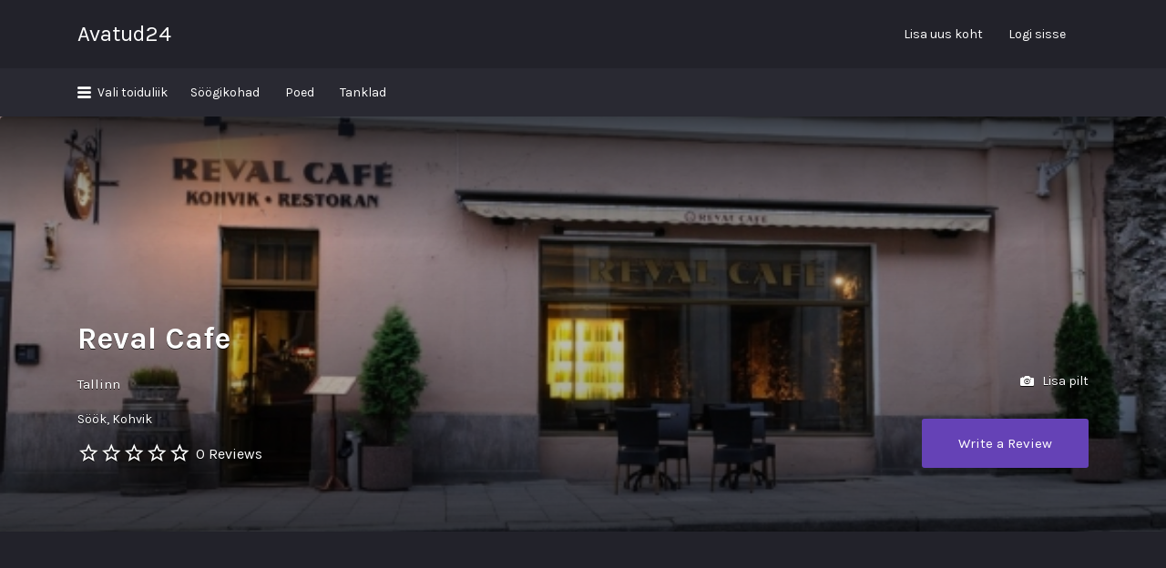

--- FILE ---
content_type: text/html; charset=utf-8
request_url: https://www.google.com/recaptcha/api2/anchor?ar=1&k=6LeLmaQdAAAAAOv2wYbXYo4gkklMsAoSHrnn7fRQ&co=aHR0cHM6Ly93d3cuYXZhdHVkMjQuZWU6NDQz&hl=en&v=PoyoqOPhxBO7pBk68S4YbpHZ&theme=light&size=normal&anchor-ms=20000&execute-ms=30000&cb=qi8i6sn59z3m
body_size: 49262
content:
<!DOCTYPE HTML><html dir="ltr" lang="en"><head><meta http-equiv="Content-Type" content="text/html; charset=UTF-8">
<meta http-equiv="X-UA-Compatible" content="IE=edge">
<title>reCAPTCHA</title>
<style type="text/css">
/* cyrillic-ext */
@font-face {
  font-family: 'Roboto';
  font-style: normal;
  font-weight: 400;
  font-stretch: 100%;
  src: url(//fonts.gstatic.com/s/roboto/v48/KFO7CnqEu92Fr1ME7kSn66aGLdTylUAMa3GUBHMdazTgWw.woff2) format('woff2');
  unicode-range: U+0460-052F, U+1C80-1C8A, U+20B4, U+2DE0-2DFF, U+A640-A69F, U+FE2E-FE2F;
}
/* cyrillic */
@font-face {
  font-family: 'Roboto';
  font-style: normal;
  font-weight: 400;
  font-stretch: 100%;
  src: url(//fonts.gstatic.com/s/roboto/v48/KFO7CnqEu92Fr1ME7kSn66aGLdTylUAMa3iUBHMdazTgWw.woff2) format('woff2');
  unicode-range: U+0301, U+0400-045F, U+0490-0491, U+04B0-04B1, U+2116;
}
/* greek-ext */
@font-face {
  font-family: 'Roboto';
  font-style: normal;
  font-weight: 400;
  font-stretch: 100%;
  src: url(//fonts.gstatic.com/s/roboto/v48/KFO7CnqEu92Fr1ME7kSn66aGLdTylUAMa3CUBHMdazTgWw.woff2) format('woff2');
  unicode-range: U+1F00-1FFF;
}
/* greek */
@font-face {
  font-family: 'Roboto';
  font-style: normal;
  font-weight: 400;
  font-stretch: 100%;
  src: url(//fonts.gstatic.com/s/roboto/v48/KFO7CnqEu92Fr1ME7kSn66aGLdTylUAMa3-UBHMdazTgWw.woff2) format('woff2');
  unicode-range: U+0370-0377, U+037A-037F, U+0384-038A, U+038C, U+038E-03A1, U+03A3-03FF;
}
/* math */
@font-face {
  font-family: 'Roboto';
  font-style: normal;
  font-weight: 400;
  font-stretch: 100%;
  src: url(//fonts.gstatic.com/s/roboto/v48/KFO7CnqEu92Fr1ME7kSn66aGLdTylUAMawCUBHMdazTgWw.woff2) format('woff2');
  unicode-range: U+0302-0303, U+0305, U+0307-0308, U+0310, U+0312, U+0315, U+031A, U+0326-0327, U+032C, U+032F-0330, U+0332-0333, U+0338, U+033A, U+0346, U+034D, U+0391-03A1, U+03A3-03A9, U+03B1-03C9, U+03D1, U+03D5-03D6, U+03F0-03F1, U+03F4-03F5, U+2016-2017, U+2034-2038, U+203C, U+2040, U+2043, U+2047, U+2050, U+2057, U+205F, U+2070-2071, U+2074-208E, U+2090-209C, U+20D0-20DC, U+20E1, U+20E5-20EF, U+2100-2112, U+2114-2115, U+2117-2121, U+2123-214F, U+2190, U+2192, U+2194-21AE, U+21B0-21E5, U+21F1-21F2, U+21F4-2211, U+2213-2214, U+2216-22FF, U+2308-230B, U+2310, U+2319, U+231C-2321, U+2336-237A, U+237C, U+2395, U+239B-23B7, U+23D0, U+23DC-23E1, U+2474-2475, U+25AF, U+25B3, U+25B7, U+25BD, U+25C1, U+25CA, U+25CC, U+25FB, U+266D-266F, U+27C0-27FF, U+2900-2AFF, U+2B0E-2B11, U+2B30-2B4C, U+2BFE, U+3030, U+FF5B, U+FF5D, U+1D400-1D7FF, U+1EE00-1EEFF;
}
/* symbols */
@font-face {
  font-family: 'Roboto';
  font-style: normal;
  font-weight: 400;
  font-stretch: 100%;
  src: url(//fonts.gstatic.com/s/roboto/v48/KFO7CnqEu92Fr1ME7kSn66aGLdTylUAMaxKUBHMdazTgWw.woff2) format('woff2');
  unicode-range: U+0001-000C, U+000E-001F, U+007F-009F, U+20DD-20E0, U+20E2-20E4, U+2150-218F, U+2190, U+2192, U+2194-2199, U+21AF, U+21E6-21F0, U+21F3, U+2218-2219, U+2299, U+22C4-22C6, U+2300-243F, U+2440-244A, U+2460-24FF, U+25A0-27BF, U+2800-28FF, U+2921-2922, U+2981, U+29BF, U+29EB, U+2B00-2BFF, U+4DC0-4DFF, U+FFF9-FFFB, U+10140-1018E, U+10190-1019C, U+101A0, U+101D0-101FD, U+102E0-102FB, U+10E60-10E7E, U+1D2C0-1D2D3, U+1D2E0-1D37F, U+1F000-1F0FF, U+1F100-1F1AD, U+1F1E6-1F1FF, U+1F30D-1F30F, U+1F315, U+1F31C, U+1F31E, U+1F320-1F32C, U+1F336, U+1F378, U+1F37D, U+1F382, U+1F393-1F39F, U+1F3A7-1F3A8, U+1F3AC-1F3AF, U+1F3C2, U+1F3C4-1F3C6, U+1F3CA-1F3CE, U+1F3D4-1F3E0, U+1F3ED, U+1F3F1-1F3F3, U+1F3F5-1F3F7, U+1F408, U+1F415, U+1F41F, U+1F426, U+1F43F, U+1F441-1F442, U+1F444, U+1F446-1F449, U+1F44C-1F44E, U+1F453, U+1F46A, U+1F47D, U+1F4A3, U+1F4B0, U+1F4B3, U+1F4B9, U+1F4BB, U+1F4BF, U+1F4C8-1F4CB, U+1F4D6, U+1F4DA, U+1F4DF, U+1F4E3-1F4E6, U+1F4EA-1F4ED, U+1F4F7, U+1F4F9-1F4FB, U+1F4FD-1F4FE, U+1F503, U+1F507-1F50B, U+1F50D, U+1F512-1F513, U+1F53E-1F54A, U+1F54F-1F5FA, U+1F610, U+1F650-1F67F, U+1F687, U+1F68D, U+1F691, U+1F694, U+1F698, U+1F6AD, U+1F6B2, U+1F6B9-1F6BA, U+1F6BC, U+1F6C6-1F6CF, U+1F6D3-1F6D7, U+1F6E0-1F6EA, U+1F6F0-1F6F3, U+1F6F7-1F6FC, U+1F700-1F7FF, U+1F800-1F80B, U+1F810-1F847, U+1F850-1F859, U+1F860-1F887, U+1F890-1F8AD, U+1F8B0-1F8BB, U+1F8C0-1F8C1, U+1F900-1F90B, U+1F93B, U+1F946, U+1F984, U+1F996, U+1F9E9, U+1FA00-1FA6F, U+1FA70-1FA7C, U+1FA80-1FA89, U+1FA8F-1FAC6, U+1FACE-1FADC, U+1FADF-1FAE9, U+1FAF0-1FAF8, U+1FB00-1FBFF;
}
/* vietnamese */
@font-face {
  font-family: 'Roboto';
  font-style: normal;
  font-weight: 400;
  font-stretch: 100%;
  src: url(//fonts.gstatic.com/s/roboto/v48/KFO7CnqEu92Fr1ME7kSn66aGLdTylUAMa3OUBHMdazTgWw.woff2) format('woff2');
  unicode-range: U+0102-0103, U+0110-0111, U+0128-0129, U+0168-0169, U+01A0-01A1, U+01AF-01B0, U+0300-0301, U+0303-0304, U+0308-0309, U+0323, U+0329, U+1EA0-1EF9, U+20AB;
}
/* latin-ext */
@font-face {
  font-family: 'Roboto';
  font-style: normal;
  font-weight: 400;
  font-stretch: 100%;
  src: url(//fonts.gstatic.com/s/roboto/v48/KFO7CnqEu92Fr1ME7kSn66aGLdTylUAMa3KUBHMdazTgWw.woff2) format('woff2');
  unicode-range: U+0100-02BA, U+02BD-02C5, U+02C7-02CC, U+02CE-02D7, U+02DD-02FF, U+0304, U+0308, U+0329, U+1D00-1DBF, U+1E00-1E9F, U+1EF2-1EFF, U+2020, U+20A0-20AB, U+20AD-20C0, U+2113, U+2C60-2C7F, U+A720-A7FF;
}
/* latin */
@font-face {
  font-family: 'Roboto';
  font-style: normal;
  font-weight: 400;
  font-stretch: 100%;
  src: url(//fonts.gstatic.com/s/roboto/v48/KFO7CnqEu92Fr1ME7kSn66aGLdTylUAMa3yUBHMdazQ.woff2) format('woff2');
  unicode-range: U+0000-00FF, U+0131, U+0152-0153, U+02BB-02BC, U+02C6, U+02DA, U+02DC, U+0304, U+0308, U+0329, U+2000-206F, U+20AC, U+2122, U+2191, U+2193, U+2212, U+2215, U+FEFF, U+FFFD;
}
/* cyrillic-ext */
@font-face {
  font-family: 'Roboto';
  font-style: normal;
  font-weight: 500;
  font-stretch: 100%;
  src: url(//fonts.gstatic.com/s/roboto/v48/KFO7CnqEu92Fr1ME7kSn66aGLdTylUAMa3GUBHMdazTgWw.woff2) format('woff2');
  unicode-range: U+0460-052F, U+1C80-1C8A, U+20B4, U+2DE0-2DFF, U+A640-A69F, U+FE2E-FE2F;
}
/* cyrillic */
@font-face {
  font-family: 'Roboto';
  font-style: normal;
  font-weight: 500;
  font-stretch: 100%;
  src: url(//fonts.gstatic.com/s/roboto/v48/KFO7CnqEu92Fr1ME7kSn66aGLdTylUAMa3iUBHMdazTgWw.woff2) format('woff2');
  unicode-range: U+0301, U+0400-045F, U+0490-0491, U+04B0-04B1, U+2116;
}
/* greek-ext */
@font-face {
  font-family: 'Roboto';
  font-style: normal;
  font-weight: 500;
  font-stretch: 100%;
  src: url(//fonts.gstatic.com/s/roboto/v48/KFO7CnqEu92Fr1ME7kSn66aGLdTylUAMa3CUBHMdazTgWw.woff2) format('woff2');
  unicode-range: U+1F00-1FFF;
}
/* greek */
@font-face {
  font-family: 'Roboto';
  font-style: normal;
  font-weight: 500;
  font-stretch: 100%;
  src: url(//fonts.gstatic.com/s/roboto/v48/KFO7CnqEu92Fr1ME7kSn66aGLdTylUAMa3-UBHMdazTgWw.woff2) format('woff2');
  unicode-range: U+0370-0377, U+037A-037F, U+0384-038A, U+038C, U+038E-03A1, U+03A3-03FF;
}
/* math */
@font-face {
  font-family: 'Roboto';
  font-style: normal;
  font-weight: 500;
  font-stretch: 100%;
  src: url(//fonts.gstatic.com/s/roboto/v48/KFO7CnqEu92Fr1ME7kSn66aGLdTylUAMawCUBHMdazTgWw.woff2) format('woff2');
  unicode-range: U+0302-0303, U+0305, U+0307-0308, U+0310, U+0312, U+0315, U+031A, U+0326-0327, U+032C, U+032F-0330, U+0332-0333, U+0338, U+033A, U+0346, U+034D, U+0391-03A1, U+03A3-03A9, U+03B1-03C9, U+03D1, U+03D5-03D6, U+03F0-03F1, U+03F4-03F5, U+2016-2017, U+2034-2038, U+203C, U+2040, U+2043, U+2047, U+2050, U+2057, U+205F, U+2070-2071, U+2074-208E, U+2090-209C, U+20D0-20DC, U+20E1, U+20E5-20EF, U+2100-2112, U+2114-2115, U+2117-2121, U+2123-214F, U+2190, U+2192, U+2194-21AE, U+21B0-21E5, U+21F1-21F2, U+21F4-2211, U+2213-2214, U+2216-22FF, U+2308-230B, U+2310, U+2319, U+231C-2321, U+2336-237A, U+237C, U+2395, U+239B-23B7, U+23D0, U+23DC-23E1, U+2474-2475, U+25AF, U+25B3, U+25B7, U+25BD, U+25C1, U+25CA, U+25CC, U+25FB, U+266D-266F, U+27C0-27FF, U+2900-2AFF, U+2B0E-2B11, U+2B30-2B4C, U+2BFE, U+3030, U+FF5B, U+FF5D, U+1D400-1D7FF, U+1EE00-1EEFF;
}
/* symbols */
@font-face {
  font-family: 'Roboto';
  font-style: normal;
  font-weight: 500;
  font-stretch: 100%;
  src: url(//fonts.gstatic.com/s/roboto/v48/KFO7CnqEu92Fr1ME7kSn66aGLdTylUAMaxKUBHMdazTgWw.woff2) format('woff2');
  unicode-range: U+0001-000C, U+000E-001F, U+007F-009F, U+20DD-20E0, U+20E2-20E4, U+2150-218F, U+2190, U+2192, U+2194-2199, U+21AF, U+21E6-21F0, U+21F3, U+2218-2219, U+2299, U+22C4-22C6, U+2300-243F, U+2440-244A, U+2460-24FF, U+25A0-27BF, U+2800-28FF, U+2921-2922, U+2981, U+29BF, U+29EB, U+2B00-2BFF, U+4DC0-4DFF, U+FFF9-FFFB, U+10140-1018E, U+10190-1019C, U+101A0, U+101D0-101FD, U+102E0-102FB, U+10E60-10E7E, U+1D2C0-1D2D3, U+1D2E0-1D37F, U+1F000-1F0FF, U+1F100-1F1AD, U+1F1E6-1F1FF, U+1F30D-1F30F, U+1F315, U+1F31C, U+1F31E, U+1F320-1F32C, U+1F336, U+1F378, U+1F37D, U+1F382, U+1F393-1F39F, U+1F3A7-1F3A8, U+1F3AC-1F3AF, U+1F3C2, U+1F3C4-1F3C6, U+1F3CA-1F3CE, U+1F3D4-1F3E0, U+1F3ED, U+1F3F1-1F3F3, U+1F3F5-1F3F7, U+1F408, U+1F415, U+1F41F, U+1F426, U+1F43F, U+1F441-1F442, U+1F444, U+1F446-1F449, U+1F44C-1F44E, U+1F453, U+1F46A, U+1F47D, U+1F4A3, U+1F4B0, U+1F4B3, U+1F4B9, U+1F4BB, U+1F4BF, U+1F4C8-1F4CB, U+1F4D6, U+1F4DA, U+1F4DF, U+1F4E3-1F4E6, U+1F4EA-1F4ED, U+1F4F7, U+1F4F9-1F4FB, U+1F4FD-1F4FE, U+1F503, U+1F507-1F50B, U+1F50D, U+1F512-1F513, U+1F53E-1F54A, U+1F54F-1F5FA, U+1F610, U+1F650-1F67F, U+1F687, U+1F68D, U+1F691, U+1F694, U+1F698, U+1F6AD, U+1F6B2, U+1F6B9-1F6BA, U+1F6BC, U+1F6C6-1F6CF, U+1F6D3-1F6D7, U+1F6E0-1F6EA, U+1F6F0-1F6F3, U+1F6F7-1F6FC, U+1F700-1F7FF, U+1F800-1F80B, U+1F810-1F847, U+1F850-1F859, U+1F860-1F887, U+1F890-1F8AD, U+1F8B0-1F8BB, U+1F8C0-1F8C1, U+1F900-1F90B, U+1F93B, U+1F946, U+1F984, U+1F996, U+1F9E9, U+1FA00-1FA6F, U+1FA70-1FA7C, U+1FA80-1FA89, U+1FA8F-1FAC6, U+1FACE-1FADC, U+1FADF-1FAE9, U+1FAF0-1FAF8, U+1FB00-1FBFF;
}
/* vietnamese */
@font-face {
  font-family: 'Roboto';
  font-style: normal;
  font-weight: 500;
  font-stretch: 100%;
  src: url(//fonts.gstatic.com/s/roboto/v48/KFO7CnqEu92Fr1ME7kSn66aGLdTylUAMa3OUBHMdazTgWw.woff2) format('woff2');
  unicode-range: U+0102-0103, U+0110-0111, U+0128-0129, U+0168-0169, U+01A0-01A1, U+01AF-01B0, U+0300-0301, U+0303-0304, U+0308-0309, U+0323, U+0329, U+1EA0-1EF9, U+20AB;
}
/* latin-ext */
@font-face {
  font-family: 'Roboto';
  font-style: normal;
  font-weight: 500;
  font-stretch: 100%;
  src: url(//fonts.gstatic.com/s/roboto/v48/KFO7CnqEu92Fr1ME7kSn66aGLdTylUAMa3KUBHMdazTgWw.woff2) format('woff2');
  unicode-range: U+0100-02BA, U+02BD-02C5, U+02C7-02CC, U+02CE-02D7, U+02DD-02FF, U+0304, U+0308, U+0329, U+1D00-1DBF, U+1E00-1E9F, U+1EF2-1EFF, U+2020, U+20A0-20AB, U+20AD-20C0, U+2113, U+2C60-2C7F, U+A720-A7FF;
}
/* latin */
@font-face {
  font-family: 'Roboto';
  font-style: normal;
  font-weight: 500;
  font-stretch: 100%;
  src: url(//fonts.gstatic.com/s/roboto/v48/KFO7CnqEu92Fr1ME7kSn66aGLdTylUAMa3yUBHMdazQ.woff2) format('woff2');
  unicode-range: U+0000-00FF, U+0131, U+0152-0153, U+02BB-02BC, U+02C6, U+02DA, U+02DC, U+0304, U+0308, U+0329, U+2000-206F, U+20AC, U+2122, U+2191, U+2193, U+2212, U+2215, U+FEFF, U+FFFD;
}
/* cyrillic-ext */
@font-face {
  font-family: 'Roboto';
  font-style: normal;
  font-weight: 900;
  font-stretch: 100%;
  src: url(//fonts.gstatic.com/s/roboto/v48/KFO7CnqEu92Fr1ME7kSn66aGLdTylUAMa3GUBHMdazTgWw.woff2) format('woff2');
  unicode-range: U+0460-052F, U+1C80-1C8A, U+20B4, U+2DE0-2DFF, U+A640-A69F, U+FE2E-FE2F;
}
/* cyrillic */
@font-face {
  font-family: 'Roboto';
  font-style: normal;
  font-weight: 900;
  font-stretch: 100%;
  src: url(//fonts.gstatic.com/s/roboto/v48/KFO7CnqEu92Fr1ME7kSn66aGLdTylUAMa3iUBHMdazTgWw.woff2) format('woff2');
  unicode-range: U+0301, U+0400-045F, U+0490-0491, U+04B0-04B1, U+2116;
}
/* greek-ext */
@font-face {
  font-family: 'Roboto';
  font-style: normal;
  font-weight: 900;
  font-stretch: 100%;
  src: url(//fonts.gstatic.com/s/roboto/v48/KFO7CnqEu92Fr1ME7kSn66aGLdTylUAMa3CUBHMdazTgWw.woff2) format('woff2');
  unicode-range: U+1F00-1FFF;
}
/* greek */
@font-face {
  font-family: 'Roboto';
  font-style: normal;
  font-weight: 900;
  font-stretch: 100%;
  src: url(//fonts.gstatic.com/s/roboto/v48/KFO7CnqEu92Fr1ME7kSn66aGLdTylUAMa3-UBHMdazTgWw.woff2) format('woff2');
  unicode-range: U+0370-0377, U+037A-037F, U+0384-038A, U+038C, U+038E-03A1, U+03A3-03FF;
}
/* math */
@font-face {
  font-family: 'Roboto';
  font-style: normal;
  font-weight: 900;
  font-stretch: 100%;
  src: url(//fonts.gstatic.com/s/roboto/v48/KFO7CnqEu92Fr1ME7kSn66aGLdTylUAMawCUBHMdazTgWw.woff2) format('woff2');
  unicode-range: U+0302-0303, U+0305, U+0307-0308, U+0310, U+0312, U+0315, U+031A, U+0326-0327, U+032C, U+032F-0330, U+0332-0333, U+0338, U+033A, U+0346, U+034D, U+0391-03A1, U+03A3-03A9, U+03B1-03C9, U+03D1, U+03D5-03D6, U+03F0-03F1, U+03F4-03F5, U+2016-2017, U+2034-2038, U+203C, U+2040, U+2043, U+2047, U+2050, U+2057, U+205F, U+2070-2071, U+2074-208E, U+2090-209C, U+20D0-20DC, U+20E1, U+20E5-20EF, U+2100-2112, U+2114-2115, U+2117-2121, U+2123-214F, U+2190, U+2192, U+2194-21AE, U+21B0-21E5, U+21F1-21F2, U+21F4-2211, U+2213-2214, U+2216-22FF, U+2308-230B, U+2310, U+2319, U+231C-2321, U+2336-237A, U+237C, U+2395, U+239B-23B7, U+23D0, U+23DC-23E1, U+2474-2475, U+25AF, U+25B3, U+25B7, U+25BD, U+25C1, U+25CA, U+25CC, U+25FB, U+266D-266F, U+27C0-27FF, U+2900-2AFF, U+2B0E-2B11, U+2B30-2B4C, U+2BFE, U+3030, U+FF5B, U+FF5D, U+1D400-1D7FF, U+1EE00-1EEFF;
}
/* symbols */
@font-face {
  font-family: 'Roboto';
  font-style: normal;
  font-weight: 900;
  font-stretch: 100%;
  src: url(//fonts.gstatic.com/s/roboto/v48/KFO7CnqEu92Fr1ME7kSn66aGLdTylUAMaxKUBHMdazTgWw.woff2) format('woff2');
  unicode-range: U+0001-000C, U+000E-001F, U+007F-009F, U+20DD-20E0, U+20E2-20E4, U+2150-218F, U+2190, U+2192, U+2194-2199, U+21AF, U+21E6-21F0, U+21F3, U+2218-2219, U+2299, U+22C4-22C6, U+2300-243F, U+2440-244A, U+2460-24FF, U+25A0-27BF, U+2800-28FF, U+2921-2922, U+2981, U+29BF, U+29EB, U+2B00-2BFF, U+4DC0-4DFF, U+FFF9-FFFB, U+10140-1018E, U+10190-1019C, U+101A0, U+101D0-101FD, U+102E0-102FB, U+10E60-10E7E, U+1D2C0-1D2D3, U+1D2E0-1D37F, U+1F000-1F0FF, U+1F100-1F1AD, U+1F1E6-1F1FF, U+1F30D-1F30F, U+1F315, U+1F31C, U+1F31E, U+1F320-1F32C, U+1F336, U+1F378, U+1F37D, U+1F382, U+1F393-1F39F, U+1F3A7-1F3A8, U+1F3AC-1F3AF, U+1F3C2, U+1F3C4-1F3C6, U+1F3CA-1F3CE, U+1F3D4-1F3E0, U+1F3ED, U+1F3F1-1F3F3, U+1F3F5-1F3F7, U+1F408, U+1F415, U+1F41F, U+1F426, U+1F43F, U+1F441-1F442, U+1F444, U+1F446-1F449, U+1F44C-1F44E, U+1F453, U+1F46A, U+1F47D, U+1F4A3, U+1F4B0, U+1F4B3, U+1F4B9, U+1F4BB, U+1F4BF, U+1F4C8-1F4CB, U+1F4D6, U+1F4DA, U+1F4DF, U+1F4E3-1F4E6, U+1F4EA-1F4ED, U+1F4F7, U+1F4F9-1F4FB, U+1F4FD-1F4FE, U+1F503, U+1F507-1F50B, U+1F50D, U+1F512-1F513, U+1F53E-1F54A, U+1F54F-1F5FA, U+1F610, U+1F650-1F67F, U+1F687, U+1F68D, U+1F691, U+1F694, U+1F698, U+1F6AD, U+1F6B2, U+1F6B9-1F6BA, U+1F6BC, U+1F6C6-1F6CF, U+1F6D3-1F6D7, U+1F6E0-1F6EA, U+1F6F0-1F6F3, U+1F6F7-1F6FC, U+1F700-1F7FF, U+1F800-1F80B, U+1F810-1F847, U+1F850-1F859, U+1F860-1F887, U+1F890-1F8AD, U+1F8B0-1F8BB, U+1F8C0-1F8C1, U+1F900-1F90B, U+1F93B, U+1F946, U+1F984, U+1F996, U+1F9E9, U+1FA00-1FA6F, U+1FA70-1FA7C, U+1FA80-1FA89, U+1FA8F-1FAC6, U+1FACE-1FADC, U+1FADF-1FAE9, U+1FAF0-1FAF8, U+1FB00-1FBFF;
}
/* vietnamese */
@font-face {
  font-family: 'Roboto';
  font-style: normal;
  font-weight: 900;
  font-stretch: 100%;
  src: url(//fonts.gstatic.com/s/roboto/v48/KFO7CnqEu92Fr1ME7kSn66aGLdTylUAMa3OUBHMdazTgWw.woff2) format('woff2');
  unicode-range: U+0102-0103, U+0110-0111, U+0128-0129, U+0168-0169, U+01A0-01A1, U+01AF-01B0, U+0300-0301, U+0303-0304, U+0308-0309, U+0323, U+0329, U+1EA0-1EF9, U+20AB;
}
/* latin-ext */
@font-face {
  font-family: 'Roboto';
  font-style: normal;
  font-weight: 900;
  font-stretch: 100%;
  src: url(//fonts.gstatic.com/s/roboto/v48/KFO7CnqEu92Fr1ME7kSn66aGLdTylUAMa3KUBHMdazTgWw.woff2) format('woff2');
  unicode-range: U+0100-02BA, U+02BD-02C5, U+02C7-02CC, U+02CE-02D7, U+02DD-02FF, U+0304, U+0308, U+0329, U+1D00-1DBF, U+1E00-1E9F, U+1EF2-1EFF, U+2020, U+20A0-20AB, U+20AD-20C0, U+2113, U+2C60-2C7F, U+A720-A7FF;
}
/* latin */
@font-face {
  font-family: 'Roboto';
  font-style: normal;
  font-weight: 900;
  font-stretch: 100%;
  src: url(//fonts.gstatic.com/s/roboto/v48/KFO7CnqEu92Fr1ME7kSn66aGLdTylUAMa3yUBHMdazQ.woff2) format('woff2');
  unicode-range: U+0000-00FF, U+0131, U+0152-0153, U+02BB-02BC, U+02C6, U+02DA, U+02DC, U+0304, U+0308, U+0329, U+2000-206F, U+20AC, U+2122, U+2191, U+2193, U+2212, U+2215, U+FEFF, U+FFFD;
}

</style>
<link rel="stylesheet" type="text/css" href="https://www.gstatic.com/recaptcha/releases/PoyoqOPhxBO7pBk68S4YbpHZ/styles__ltr.css">
<script nonce="VQg-ogNK74rEwbpY17EHxA" type="text/javascript">window['__recaptcha_api'] = 'https://www.google.com/recaptcha/api2/';</script>
<script type="text/javascript" src="https://www.gstatic.com/recaptcha/releases/PoyoqOPhxBO7pBk68S4YbpHZ/recaptcha__en.js" nonce="VQg-ogNK74rEwbpY17EHxA">
      
    </script></head>
<body><div id="rc-anchor-alert" class="rc-anchor-alert"></div>
<input type="hidden" id="recaptcha-token" value="[base64]">
<script type="text/javascript" nonce="VQg-ogNK74rEwbpY17EHxA">
      recaptcha.anchor.Main.init("[\x22ainput\x22,[\x22bgdata\x22,\x22\x22,\[base64]/[base64]/[base64]/[base64]/cjw8ejpyPj4+eil9Y2F0Y2gobCl7dGhyb3cgbDt9fSxIPWZ1bmN0aW9uKHcsdCx6KXtpZih3PT0xOTR8fHc9PTIwOCl0LnZbd10/dC52W3ddLmNvbmNhdCh6KTp0LnZbd109b2Yoeix0KTtlbHNle2lmKHQuYkImJnchPTMxNylyZXR1cm47dz09NjZ8fHc9PTEyMnx8dz09NDcwfHx3PT00NHx8dz09NDE2fHx3PT0zOTd8fHc9PTQyMXx8dz09Njh8fHc9PTcwfHx3PT0xODQ/[base64]/[base64]/[base64]/bmV3IGRbVl0oSlswXSk6cD09Mj9uZXcgZFtWXShKWzBdLEpbMV0pOnA9PTM/bmV3IGRbVl0oSlswXSxKWzFdLEpbMl0pOnA9PTQ/[base64]/[base64]/[base64]/[base64]\x22,\[base64]\x22,\x22aAHCtVRxw47Ct3odwoUKw4bCpCnDn8KhQx89wrsCwqQqS8Oow5JFw5jDqMK8EB8TcVoMTCgeAwzDjsOLKUZow5fDhcOYw7LDk8Oiw7Bfw7zCj8OXw5bDgMO9PVppw7dJLMOVw5/[base64]/DoWgcDVIWKmTCvsObw5XDtsK+worDqsOCYcKEUmwhw6TCk1dLwo8+e8KFe33Ci8Kcwo/Ci8O5w47DrMOAEsKVH8O5w7zCoTfCrMK9w49MamlEwp7DjsOvSMOJNsKtHsKvwrgfKF4USCpcQ3vDlhHDiGnCp8Kbwr/CuEPDgsOYScKLZ8O9DyYbwrodNE8LwrA4wq3Cg8OYwohtR2DDqcO5wpvCsn/Dt8Olwp9feMOwwo1EGcOMXRXCuQV9wodlRkrDgj7CmSfCisOtP8KOG27DrMOfwojDjkZow5bCjcOWwpPCgsOnV8KXHUldHsK1w7hoCxzCpVXCqXbDrcOpLF0mwpl3egFpYMKmwpXCvsO5a1DCnxcHWCwLEH/DlXAyLDbDkkbDqBpaDF/Cu8O7wojDqsKIwqbCsXUYw57CpcKEwpcDDcOqV8Khw5oFw4RFw5vDtsOFwpVIH1NhQcKLWh04w755wqFpfil0UQ7CulbCn8KXwrJEKC8fwrvCkMOYw4oVw7rCh8OMwoEaWsOGZGrDlgQnenLDiFLDhsO/wq02wrhMKSRRwofCnjhfR1l+SMORw4jDvxDDkMOADsORFRZ/aWDCiEvChMOyw7DCvwnClcK/HsKEw6cmw5/DnsOIw7x6FcOnFcOZw4DCrCVSDQfDjCjCmm/[base64]/[base64]/w5pewqINwqDDmMOzwrEUO1VIw5zDkMKTcMKlTBTChilmw6PCjcKgw4U1Ny1aw7HDncO2XTx7wo7DucKnVsOGw4/DuEdWQ13Cs8O/ecKZw7bDuivCjcOjwr7Cu8OmfnBHM8Kkwp8gwq7CicKswqnDv2jDg8Krw7QIQsOowptOT8KywrtMA8KXUsKrw6h3K8KJFcODwpTDjVo+w6djw50swqpcRMO3w4tVw4Yww60DwpvCqcOTwr92BnTDicK3w6gLRMKKw7Adw7U/w4XDq0HDgUcswr/Dr8OTwrNmwrEEcMKHR8KSwrDCvgDCgQHDn3HDvsOrA8OXesKTGsKvMcObwo1Ow5bCvsO1w43Co8Oaw5TCqsOSShQGw6dmecOvATPDgMKDYlLCpjw9S8KJHsKcesKXw7p6w5krw4N7w6J3PH8fNx/DpHoKwoHDvcO5TCrDll/CkMOCwrw5wpPDsnrCrMO4G8KXYS4vDMKSTcKnEmLDlWTCswtBPsKbwqHCisKowojDmj/DvcO6w57DlEnCtxp+wqAqw7kRwqRkw6/DqMK1w4vDlcOsw40sXzsDKH7DoMKywqsLccK9TmUSwqQ6w7jDt8Kvwp0PwopRwrfCksKgw6rCgMOOwpQEKE3DgnLDqEQtw5ULw71kw6XDhlsUwoUCScKCdsO/wqTCvFFJA8KiLsOYwrBYw6htwqc4w4bDrXUQwo1EFAJpAsOGRsOwwq7Dh3A0WMOoBUV9DF95EDQQw6bCicKRw7l8w7hjch8pQcKTw6tjw5kSwqLCkiNhw57Cgk8/wpjCuhg9IQ8eSyhfSgFiw7oYfMK3bMKPBTzDs3fCp8Kmw4lKQgvDkmx1wpHCj8KpwqDDmcKnw7PDncORw70ow6PChx3CucKQZsOuwq1Jw5Bmw4teJMOZY3LDlzlcw7nChcODYFzCozViwrAjCcORw5PDrHXCjcKTaCnDhMK0cW/DqMOXEDPChDPDvWgOfcKsw4kEw5fDogXCgcKMwo7Dg8KoZcOnwrVAwrzDgsOhwrBjw5LClcKGUsOAw6UwV8OObyhCw5HCoMO7wr8RGlPDtGDCggggVgpuw7bCgcODwq/CvMKWVcKnw6bDuGUQDcKIwoFPwpPChsKZBh/CjMKYw5jCvQc8w5/Cmnt6wqkrB8KMw4IbKMOqYsK0AMO+DMOLw5/DizfCr8OLeHIKIHbCrcOJTMK5TSZ/UkM/w4R3w7V2fMO/wpwZeS0gJ8OKbsKLw6vDinvCuMOrwpfCjQTDgw/DrMKyOMOQwoEQBsKudMOpYRTDjMKTwrzDqWwGwqXCisKiAjrDg8Ohw5XCrAnDpsO3R0UNwpB0PsOqw5cywo/DvDjDjzAQYMOSw54iPcKIRWPChgtnw47CjMOWJcKiwo3ClG3DvsOyOhDCtA/[base64]/Dn8OFwrUEwonDhGLDtsOie8OGJ0zDtsOwKMK8dcOAw5wBw7pww6snYX7DvV/ChyjDisO5DkU3JSbCrUg5wrYkeT3CocKgaDM/[base64]/CpisGXy8XwrHCtcKkaMOFw79hQMKiwqsmKzrCvmDChUBdwp1Gw7nDqz/ChsK4w6DDmiPCoXnCshMxMsOsbsKawo8/QnPDj8OzNMK4wrHDjxl1wpHCl8KsYwgnwoEHCcO1w5QIw6PCpwHDuWbCnGnDix1iw71jMkrCoUzDpMOpw6ZsM2/DpsOlOUUJwp3DisOVw7/[base64]/[base64]/CqMOqYcKCwqvDqMOuwoBtwpPCqsOuYEg9w4zDgsO2wqNrw5HDt8Klw6Y3wrbCm0LDnlJqEDlTw4IhwrfCvVvCrSDClGBLNkcmQ8OXQcOTwoDCogrDgxXCrcONeWYCe8ORYzZvw6IaBDdewoVmw5bCv8KgwrbDosKAfAJww7/CtsO3w7NfAcKsEi/CmMKkw7QFwrF8EhPDhcKlOQJbdzfDrjTDhgsaw5pQwp9cAMKPwrElIcKWw6QqIMKGw5EueAhFPwMhwpTCkjRMb3TCriNXX8KjCydoIhtYfycmPsOHw4TDusOZw6t8wqIMacK/[base64]/ClMOvaw7DtMOqSDM5Zys9w7tGJEDDm8KdYcKKw79EwqXDnsOBZE3CpWpYXAVrCMO/w4nDul7CgcOvw4MIW1YywopoGcKzU8OwwpFnQ14JMsKKwqsmFFh9IlDDnB7Dt8KJF8Olw7A9w5Y6ZcOww7c1BsOtwqAsAD/DtcKFQMKKw63Dk8OHw73CkB3CqcKVw5FqXMOvDcOAPwjCnWXCtsKmG3bDtMKVP8KQP0bDscOYPyoUw5PDk8OMFcOfPnLCmSDDk8K/wovDmEVPQHw7wpQzwqQpw4vCulvDpsKYwr7DnBsKXx0Vw4w1CwxldTzCgcO2HsKfEXBANBPDp8KHHnnDs8KCdEPDhsOdKcOqwot/wr8KSxbCosKWwrvCuMOlw4/DmcONw43CscO1wofCv8OoRsOPbBPCkknClMOUT8K4wrIBCxFkPxDDkSwSdlPCjRAGw4UfexJ3C8KDwoPDjsONwqvCg07Dln3CpFlfRMOtWsKowocWHk/[base64]/[base64]/GWRUaz5qwpLCr8O9K8OvUhgQecObwo3Cj8OEw4/CmsOBwpANHDrCixE2w4cEacOfwpjDjWLCksKgwqMgw6TClsKmWinCusKlw43CvXwAPEbCkcOtwp5RHUVsbsOPw4DCvsOiDzsRwpbCtMOrw4jCncKxwogTK8OyasOSw6MRw67DhF1pVwpzGcOoYn7DrMONaE0vw6vCtMKFwolLfx7CsATCgsO6O8K5YgnCizIRwppzNG/Cl8KJAsK5Px8gIsKuSHdiwoAvw4PClMOfEBTCq1oaw4DDsMKTw6BZwp3Cq8KFwrzCqmnCpAN/wojCoMOQwq4yK0hNw7dNw5Ydw7jDpW9bVgLDimPDs2tVAEZrD8O/RGAvwoZqcll2cCLDt1E9w4rDiMKxwph3AALDqxIBwrgbw4HClDBoWsKWRgR+wo1WGMOZw7Umw63CoFU/[base64]/CqhPCr3DDt8Kod8KhwqYWEiQ2w5F0w64kwqxlSQvCm8OfQy/Dnj5aKsKaw6bCuRpcSmjChTXCjcKVwpsEwooaCi9+eMKtwpxIw7p3wp1wbiBBT8O2w6R2w6HDnMOjHsOXfEZEesOoYS5gczvClcOdJMOoHMOtXMKMw6XClMOXw48bw746w6XCpWtceU98woTDicO/[base64]/McOKN1xRc1/Do8OKwrFJH1bCksKQwqpWQQ1Aw4ltDR/[base64]/CrwfCiS7DjsO0O250Q8KsaU7Dk1s1CmtswqnDtsOkCC1EXMO6ScKcwoJgw4rDkMOnwqcQFDJKEVRwSMOMc8KiBsKYOVvCjAbDlE7DrERQO24Rw7VjMkLDhntOFsKzwqEnUsKMw7MVwq0xw5zDj8Kiw6PDsmfDgW/DqWlQw4JCw6bDgcOyw6PClAErwpvDgV/CvcKqw44xw43Cn0jCqzxhX0oOHyfCgsKHwrR+w6PDtlHDu8OewqI4w43DssK9f8KXJcOfLyDCqQIxw7bCo8ORwqTDqcOYHsO/DCE9wokgAEzDucK1wrdlw4PDmnHDjELCp8OsVcO6w7Qqw5RIeE7DtmPDhy9nch7Dtl3CpsKHFRbCilY4w6rCvcOVwr7CtlV4wqRtLE/CpwlFw4vDq8OvLsO2Mhk/[base64]/DgsKGwrnDh8Kwwo0NTcOkwqfDnWnDqQ3Dh8Ocw7PDpCjDsFAIWnYuwrJHN8OWK8Obw5ppw4lowr/[base64]/CisOTaiE1P8O7BcKEB2l2UsO1J8O0ecKOJcObDQU5B1ouQ8OnNwUVRjvDvE43w7FZVSdsQsOuc3jCvE1FwqR0w6FseXR2w5nCjcKge2hOwrx6w65Cw7rDjBLDumTDlsKHSSLCnyHCq8ONI8K+w6YGZcKNIRDDmMKCw7nDs0vDuXfDjDkJwrTCrRjDscOVf8KID2J/Qn/Dq8OVw7l9wq89wokWw43Ds8KoI8KWVcOdwow4cVN7TcOOFUITwq0eQU0Hwps0wq9kVCQzLxhMwrvCp3vDpG7DnMKew68mw5rDhELDosK/[base64]/HcOBOsOSNSVfPcKXwoRkZHHDucO3dMOFEsO7SW/[base64]/DlB4mWy/DlRtRCcK8w7kbEFXCv8OUfcOgwpbCk8K+w6zCqcOVwr1Cwp99wq/CpAARGUYNG8KQwpdIw55Bwqlywo/CgsOZF8KUAcKTcgcwDVAWwocHGMK1XMKbS8OFw7R2w4Yqw7fCo09jU8O/[base64]/[base64]/Dq1INw7NSw5LClE3DpsOGw57DnMKRbVkRDsOoDnAzw4jDrsOoazgJwrwZwq3CqMKSa0UGM8OGwqcJCMKqFhwFw4fDpsO+wphcb8OiUsKRwqQ8w44DY8Oew5oww5vCvcOKG1LClcKow4p7wq1Mw4fCu8KNIVBGLcKKKMKBKF/DoyrDrMKhwo4swo9Awr/CqVYCZnPCs8KIwqXDp8Kyw4/Dtyc+NEIdwo8LwrbCugdfC3/Co1vCp8OZw6LDshvCgsOkJz/Ck8K/ZwnDksOdw4EnJcO0w6jCv1zDmsOGMsKSYcOYwrrDk0XCscK8TsOOw7rDrlQMw5JuL8OSwq/DnRknwr58w7vDnH7Dqn8vw5jCiXnDrDAHTcKdBEvDukVTC8KUGUM2GsOdO8KfShDCsgbDi8OufkJCw5d/wr8YH8K3w6HCpMKlalPCk8Ozw4glw7cNwqZDQ1DCicKmwrs/wpvDkCvCgBfChcOiHcKfTzlqBQJVw7bDlw02w47CtsKqw5/DmQtLLmvDp8O4GsKowolAR0YcQ8KhFMKTAT5Db3fDs8OgXV16w5B7wrE9R8KCw5LDqMODDMO2w5kHfsOEwqXCgUHDsRNqHlJUdMOTw7QTwoBKZlMIw4TDpFXClsOzLMOceQDCkcKjwo02w60JXsOsJ3fDl37DqMOFw4t0fMKpXV8iw5/CosOaw7FYw5bDg8KnSMKpMBpUw45PCmhBwrJNwrzCtivDqyvCkcK6wp3DvcOLfhLCn8KFTl4Xw5bDuwVQwpEnRXBZw6rDhsKUw4/Dk8KoIcKYwrTClsKkfMK6f8KzGcOrwph7FsOcMsKSBMOVHWPCu23CgXPCtcORBB/CgcKVdgjDs8OwFMKLQsOAJMO6wpbDiiTCu8KxwpkET8K7cMObRExXV8K7w6/CkMK4wqNEwofDvSnDh8OcMDTDhMK1d0BCwpPDrcKbwrg0woTChRbCrMOfw7xKwrnDrsK6LcKzwpU5ZGo9Em/DrsK1BsKQwp7CoG3Ch8KsworCusK1wpzDiywCBh7CkS7ClkUfGChEwqwxdMKMCAYQwofDuzXDhGPCrcKBKsKIwqcwY8OXwq7ClEbDpXAzw7HCp8KnJXALwpTCpx9tfsKJPlTDg8OfE8OxwplDwq86wpw/w67CuDLCj8KVw7c8wpTCrcKuw5JyVS7CgmLCjcO4w4NVw5vCjkvCvsO3wqXClSNrX8K9wq1Tw4hJw5JmbADDonlNLmfCqMOlw7jDu2tBw7sKw7o0w7bCjcO9SMK/BFHDpMOuw4rDrcO5BcK6SQzClnVGQMO0NHh+wp7DpnTDrsOJwolNCARaw5ELw7XDiMORwr/DkcKPwqgoIcO7w654wovCrsOaDMKjwqMjdkzCuT7CmcOLwofDgQAjwrNBV8OnwqfDqMKlXMOOw655w4nDqn02HSYHICsXY3XCkMOuwp5nSVDDk8ODHQDCukoVw7LDisOcw53ClsKMVkF6KC4pE1kaQm7DjMOkPRRewoPDsCHDlMOeSnVTw5ZUw4h/wpfDssKrw5VnfwVDCsOXegETwo5ZU8K7CCHCmsORw4diwoTDtcOPUcKawrjChxzDqGcWworDgMO/wpjDt0LDm8Kgw4PCicOEN8KcGsKLd8OFwrXDkMOKP8Knw5DCn8OMwrYiWATDjEDDpGdNw61pAsOnwotWDsOqw4YHb8K5GMOKwpcow7p/[base64]/[base64]/DgBMrw6LDjghcHsKWV8OuwqPDj3cdwrbCtD1OLgLCojc9woc4w43DqhU+woc9Ky/ClsKtwpzCoUXDjcOCwq0/acKhc8OoNE48wpjDinbDtcKUWD8MSgw3eATCvRk4b3kNw5tkfDITQ8KKwp8+wpPCnsOQw6zDmcOeGX0mwojCnsOEDEc+w5/DsF0LUcK4CGdEbR/Dn8Otw5jCsMO1dcOxL2MiwrhVD0fDncK8B33CksOwQ8OzcUjDjcK1NS8SZ8O0YWbCuMOJZMKOwobDmCNRwqTCt0U5AMORPMO/HF4dwq7DiHRbw58+Oi5qPlQEOcKmTH5nw71Mw4vDsj4OZVfCu2fCvcOmf3BMwpNpwqJEbMOmI3RUw6fDucKiwrgsw7nDnF/DsMONIkkiWSdOw48fZcOkw7zCix9kw7jDvg1XcAPCmsKiw4/ChMK1w5sWw6vDpXRJwrzCssKfD8Kxw5lOw4PDpiLCusOOIANHIMKnwqNNRkEXw6MCG2hDCcO4B8K2w4TDhcOxVzAxLWoxLMKgw6t4woJcbg3CrQYIw4fDl2hXw7w/w5fDhUo0USbDm8KBw7MZAsOYwqDCjm7ClcOjw6jDh8OtfsKlw6fChl9vw6FUYsOuw6zDmcKVDF9Yw6nDg2XCs8KpGFfDsMOjwrPCjsOmwoLDhgbDqcKxw6jCpjErN0kgSxsrKsKUOVU4RRhZDC7Cuj/Doh5uw5XDqw8/MsOaw7QYwqTDtjXCnhTDt8Kmw6p+J0JzesKNEEXCm8OXP17CgcO1w7ETwqs6PMKrw7ZiY8KsWAZxH8O7wpvDjRlew5nCvU3DvUHCuV/DuMODwrYnw5LCpRTCvTNUw7Z/wpnDuMK/[base64]/Dr8Kmw4LDjCnCvnYneFt8GXwEwrTCvHDDnRvCr8ONPGTDsh7DnUzCrijCoMObwpI2w4c8UkgZwqnCgGEjw4TDqsO5wr/DmlJ0w7nDk24gcHN9w5kzYMKGwrHCjmvDon3DpsOyw7kzwottWsOXw4LCtj8Hw4dZIms9wpJeFi8wUE1YwoJvWMKWI8OaJX0VQMK2dxrCsHXCpC3Dk8KXwo3Ch8KjwoBawqptdsO5DsKvP3Ugw4dKwo9ldk7DlcOlKgZAwpLDjznCiyjCkh/ChhbDpMOkw6xuwqxLw5BERCLChyLDrAzDvMOGVCQGdcOvenQ9TWTDvGU0IwvCiX9iBMO+wpsIXjkXbzfDssKHOWl9wr3Dsy3DlMKuwqxCI0HDtMO7fV7DgD4kdMKbaWwvw6TDnWjDuMKrwpZUw6JOAsOpayPCgcKywplPRF3DmMKAVCLDosKpdcOfwrjCuxEpwq/CoRhxw7AwNcOULGjCtXTDokTCs8KUacOZwr8qDsO1K8OHGcKHLsKDRFLCjTpYdsKiYcKnUlUrwoLCtsOowqolOMOJfFXDgcORwqPCjV8gccO1wogewo0iw47CgGYdG8KawqxgQ8OjwpYZSW9Rw7TDkcK+LsOIwpXDk8OFfsOQIyzDl8Kcwr4WwpzDsMKKw7/DqsKnY8O3CSMZw70VQcKsWMOTPS0Lw4Q1bh/CqBcyMUU8w4TCi8K/[base64]/IsOub1geYi/DksKOw7rCtcK/d8Knw7PCtg9+wrfDncKnG8K/w45Kwq/[base64]/[base64]/ChsKtwoPDiMKVd8Oqw6LCuMOVw6vCgsOlw6BbwqcnQCkQAsKlwpnDo8OIBAp4EEMUw6QMFDfCk8KIJ8O8w77Dl8O2w7vDnsOIAsOVJwbDvcOLPsOsRD/DhMK3woFfwrnDmMOPwqzDpz7ClG7Dt8K+XgfDgVrClElzwpPDocOOw4wGw6rCi8KOFsK5woPCksKGwrF/VcKtw5nDgSfDll3DqSjDmQTCocK1VMKbwpzDs8OAwrnDoMOMw4PDrFrCpMOJIMONQRvCkcK1NMKDw48kAkJROcO5XMKieSEHa2HDmcKZwojDvcORwrcswoUsGCjDhFfDulfDqMOdwrXDnlkxw4AwcH8kwqDCsQ/Dm3xmBVjCrANew4jCgwPCtsKWw7HDtTHCpMKxw74gw7F1wq9BwrXCiMO5w4nCvyFJJAJpf0cSwoDDsMKrwp/Dl8KVw63DqB3CkjU7MQU3EcOKPyfDhTc4w5zCnsKAdMO4wppaL8KUwqnCsMKcwoElw5bCucOQw6zDsMOjUcKIe2vCmsKQw4nCoADDrzDDv8KDwrzDtGVUwqY1w69Iwr7DjMO+XAdHSyzDp8KkBh/CncK3w4PDq2wvwqTDtFPDlMO6wo/CmUrCuSg3AEQewofDr2PCtmRFZ8Olwrg9ST7DqEsQRMKawprDiVNTw5zCkcOIXWTCo1bDuMOQRcKqYmHDssOmHDMGQWwCeU9RwovCplbCgjQDw43CrTPCo0F8BcK+wp/Dv0PDulALw63Dj8O8PAvCtcOWV8OHZ3MpdmTCpC4bwrgawoTChgjDsR50wqTDkMKVPsKlaMK3wqrDs8O5wr8tWcOrPcO0EW7ClVvDpF9tVz3CtsOVw54tLlZtw4LDh3AsXinCsE85GcK2XXFww6vCkDPClXk/w7gywqgNBBnDncOADX0vVD1+w7vCui5xwqrDh8KjXCbCvcK/w53DuGXDsUvCosKhwrvCncKvw6cXVcO6wovDlnLCvUPCrknCrjpDwpxow6jCkC7DowMcE8KtPMKXwoNEw5ZVPT7CsT5mwol/[base64]/DqsOXw68Gw7YdPX3CqMORasOww6EEBMK3w4dwQTTDo8ObWcOdWMKpWzLCgHHCrlrDsiHCmMKaHMO4D8KWElPDlR/DvhbDrcOzworCsMKxw5UydcOPw5ZpOAfDrn3Cv23CtAvDmBMJLkDDk8Oyw6fDm8K/wqfCn31EQFjCnn1eDMOjw57Cq8OwwprCnA3CjA8FdGIwBUt8dFHDiG7Ch8Knwp3DlcKtIsOww6vDkMO9dz7DlnzCjS3DoMO4CcKcwrrCv8OswrPDpMK3M2ZGwoJ7w4bDrFd7w6TCoMOZw51lw6lkwoPDucKzQ2PDmWrDk8OhwpgQw48eQsK7w7vCihLDu8OGwq/[base64]/MW0QeSxywpfCnMODwp14QcOUwoo9wp01w4TCo8OFNChwInDCnsOYw5PCoVnDrcOcbMKwFcOieT/[base64]/CsQNbwrBxaMKrSFoZG8Knw5/DlxjClDJ/w7rCpX/[base64]/ClcK2wrPDusOIwo/CqcKTwqzCmsKabUwkMMKqw5RswoMlbWnCoHDCkcKdwpfDmsOjM8KDw5nCocO6C1YnYVIwDcKlEMOLw7LDnUrCsjM1wo/Cs8Kpw5bDqRjDm2bCnT/Dt1XDv341w5xbwpYVw5gOwq/DlR9Pw45Awo/[base64]/Do8OnwrLCoynDiMOBw7RSw5fDkE3DnxBbGMKWwonDnicMD23CnnQPNMKNPsK6N8KSNX7DmhcNwpzCncOTSUDCj0JqZ8OjeMOEwrgZTiDCow1sw7bCmG5bwp7DvisZTsOjfMOsGHXDrcO3wrrDoR/DmW4hOMOzw5jCgsOWDSvCgsKoCsO3w5UNVXfDnHMkw67DrnALw5BvwqBYwqPClcOnwpnCsSgcw5HDqjknB8KKBTMnKMOmC00/[base64]/Cj8OMP2jDvF07NlxUw6w+wpvCsnIPwpIwPzLDqDMww7vCnhtow5PCim3DozlbOcOHwrjDr14qwrTDq3pQw5ZAMMKCesK5YcK0KsKFIcK/eX9Uw5NUw7zDgysMOhoUwpjCmMK5LDV3wr/Di1UewrsRw73CkwvCk3/CsgjDq8OCZsKBw7NEwqITw7wYDsO4wo3Cm1IkQsOCdULDo3nDj8OwVzjDth9jVllhbcKWNxknwqozwqDDhF9hw4HDscK0w6jCinA9IsOiwrzDkMOLw7N7w7YLSk41aAfCgArDkRfDiUTCosKUL8KqwqDDmQ/CsCcmw7FtXsOtP1bDqcKxw6zCiMOSHsK/U0Npwrttw5k9wr1owp0xSMKOFAsUNTUnS8OeD33CtcKew7YfwpjDtQlGw40pwqYvwrBeSzBKOloVFsOuchXCsXTDpMOwenV1wp3DssO6w5U7wqXDklYlagktw4TCnsKaE8OYFcKLw7REYE/CoRvCk0x5wpRWF8KJw7bDnsKvKcK0bkDClMOYfcOxecK6B37DrMO5w5zCpS7DjydfwpgoRMK9wq4kw4/CosK0JzjChsK9w4JQNEEGw4USOxVWw6U4ScO/[base64]/DjVHCkwt6wokHNXIwwrw3DsKSdH88woXDuyrCqcOsw7BWw5TCs8OVwrTCsWYQD8KZw4fCi8K/[base64]/Cu07CtcKAwoJMPERZw7www6HDvcODZSvCi23CtMK3dsOFUmgKwonDlRfCugE/cMO7w6ZUZMO6R1Jlw50ZfsO+IsKqesOFAGE6woYgworDtcOiwrLDpsOuwrN2w5/DrMKRWsOeZsOOCXDCvXvDiGjCmm58wq/DgcOKw6o4wrbCo8OYEsOlwoBLw6jCocKJw7LDmMKJwrrDpUvCkTfDr09HJMKvVsOaaytewohTwo1AwqDDocOCH2PDr3JNFMKMRiTDiBoWNcOGwpvCmcOfwrXCusOmIHDDj8K+w4kAw67DkVXDlDMRwp/CiWocwovChMO4HsKxwrjDjcKQLXA9w5XCqGU8K8OOwpBRWsOEw5lHUFRxJsOSUMK8UEnDiwZyw5lOw4HDv8Kcw7YySsOCw6vCpsOqwpvDn1rDkVV2wpXCvsKWwrPDu8ObbMKXwp08JFtea8OCw4/[base64]/Cn17CucOQKMO3w6xww5tSL8OnwopFwpfDmw1dNhUsRXdGw5Jmd8Kww5Jgwq3DrsOtw5lJw5nDuUTCl8KAwpvDqSHDmC1jw74rMUvDtENHwrTDjUzCgzTDr8OqwqrCrMK/[base64]/bBtkwr7DvE12wr3Co3rCg07Do8K0fXvCnF90NsOjw4lyw74sB8O9EUZCbsOZbMKKw4xQw5kXFjtFacOZwrrCg8OjB8KlIi3CisKsOcODwrHCtsKow7pJw7DCm8ONwrxKUREdwp3CgcOJfV/CrsK/TMOjwqV0AMOrVG5IYjfDg8OvdsKPwp/CvMKJeGvCkz7CiGzCpSwvWMOGB8KcwprDicOkw7JZw7tAO0NgJ8KZwrExIcK8CTPCj8OzeFDDm2oCSmMDDnTDusK0w5UXCiLCp8KpfUDDmzfCn8KNw61eLcOLwpXClsKDcsOVHFjDicKZwpo3wpnDk8KxwpDDl3rCskEnw4slwqEnw6/Cv8OBw7DDtMODUcO4bMOYw6xmwoLDnMKQw5pew4LCqgl6HMKgSMOcVVDDqsOlN3PDicK3w4Utwo9yw4kYesOoZsKRw4ssw7nCty7DmsKZwp3Cq8OrNTRHw6lKWMOcKMKZaMOZWcK/enrDtB0ww67Cj8OhwqPDuWpIEMOkDh0rBcODwr9/w4FhKWXCiBJnw74ow4bCnMKQwqoTN8KSwonCscOdEj7CocKRw4g2w4Jww5wNY8KLw7N1woNyBBrDlkrCiMKJw6cFw7snw57Cr8KxfMObaATDvMOXLsO1In3DisKnFi7Dt1VBPhrDuRjDh2o/QcOXOcKGwrnDisKUfMKowrgbwrIfUWs2w5YPw6TCi8ODRMKpw6pmwoATNMKwwoHCo8OLw6oXC8OWwrlIwp/[base64]/DmGXCmgJSw7fCpE3Cs8KiN8O8wrtKXMKpBi47w609e8KGJB0CZW1zwr3CvcKCwr3DhEYAcsKwwpF1EWTDshATdcOdUsORwpYEwpVzw7ISwrDDjcOIAsKsYMOiwojDi1vCiyY6wq7Du8KwK8OPW8KnX8OOZ8OxB8OFbsObJSx8WcOGKBg1KVw0wp93O8OHw4/Dp8OhwpnChXPDuy7DvcOpYMObRm1Mw5Q+DRQpXcKmw5ZWP8O+w7vDrsORFlUyXcKgwpzClXdcw5jCtAbCvyoEw6xiFSVuw4jDtXEfYWPCtwJMw6zCs3TCvHsNwq1rFMOWw57Dph7DiMOOw68HwqnCpmZSwpNFe8Kme8KvaMKJQ2/DojhbFX43AsOgLgMYw4zCnG/DtMK6w4LCtcK3SjUCw4hhw60HJXcbw7PCnS/CgsOxb0jDrynDkF7CusKkQHIvTys/wpXDj8KoL8KZwpjCuMK6A8KTOcOadRTCncONHmPDoMOsN0Myw5EVVXMvw7FTw5McDMOawptUw6bCssOWwoIXO2HCin5MOXHDlFvDicONw6bChcOTIsOOw6/DrUpvwoJNScKsw5dtZV3Cu8KdYMKIwpwNwqN2flw4AcO4w6vDnMO7csK/[base64]/CkcK2wrwSQ8KKaMOGIMOHwrvCpFFpwpwFw7/CqmQlK8KEdMK6IjfCv344OcKZwqzDo8O1CQ0jLV/DtV7Cg33Cm0ZlMMOUasOQdUrCkEPDiSLDh3/DscOmW8O0wqvCsMKiw7YrJxbDmsKBF8Kqw5TDoMKTY8KXFnR5TRPDgcOvHsKsJgkwwq8gw7HDmGlpwpTDoMOtwrsYw7hzCVgtXTF0woYywp/Cr11oHsKzw7rDvnEZGlnDmzx3U8KIKcO/WQPDp8Ogwps6IcKDCj99w4xgwozDo8O/ViHDgVTCnsKvX0gmw4bCo8K5w5HCucOEwrPCnm8cwo7DmDnClcOnR35daXoBwqbDj8K3w63Cu8K7wpIQUzsgX10Dw4DCsFvCtHzCnsOSw63DnsKDa37DsEHCuMOswpnDk8KwwqB9Ng7CiRRJLD/Cv8O+F2TCnk/CpcO0wpvChWM9Widuw6TDj3vCpRZNOGh2w4HDuyFvTR1UFcKCM8OsBxnDlsKPR8O9w48oZWhAwrPCpcOHJ8KaBSJVLMOMw6nCiCDCs04IwrvDmsOPwqXClMOOw67CicKNwqALw47Ck8K0A8KswrDCvQohwq4Oe0/CiMKRw5jDhMKCAsOgY33DlsOnFTXDp13DqMKzw4wxA8K0w4bDn3LCu8KVaEN/S8KRS8OZwpHDrsK5wpVJwqjCvkA/w4XCqMKlw7FGGcOmbMKvcnjCvsOxLsKKwowqLW0MYcKUwoFtw6F6FsK7c8O7wqvCulbCrcKLFsKlY13CssK9b8K2HcKdw4V2worDk8OFAgl7XMOATwEbw7tgw4gIBysCf8O3cgFydsKIPwTDnGDDkMO1w5JQwq7CrcOBw5/DicKeQnBww7RoScO0GGbDkMOYwqN8XFhuw5jCpmDDtTgQcsOYwrN8wr0WS8KhR8ObwqrDmFYHKSdeDGPDmELChGXCnMODwpzDiMKVG8K3ClJOwpnDnSUtE8KRw6jClGwHKljDoTdzwqdrC8K1HDrDpsO3EMOgXzt+MDsZIcK1NC7CksOvw5QhH10Fwp/CvRNywrjDpMKJfzsVMwdQw4l0wqfCl8OGw6rCqw3DtcOyA8OlwpbDiSTDnn7DoCF4a8Kxcj/DhsKsTcO+wpVJwpTCuyHCicKHwp5kw5xAwrDCgERcc8K7AFl/wq0Uw7MDwqLCuiR7csOZw4RuwqrCncOXw7vCjwsLMGzCg8K2woY/[base64]/CmMK0bcKsQWgrX3YqXwdXwqUvQ3TDh8Orw48WIhgFwqkNIEjCsMOuw6nCk1DDoMO7V8OnO8KAwqkYZMO3WmMwSVJ2cDXCgi/ClsKqIcK/w6/[base64]/NE7DocK4wrPDp1jCm2oLw7JVO8OjPsK4wqrDrEVkXcOTwpzChD51woPCmsOrwr1dw5TCtMKbTBnCksOSW1sBw63Dk8K7w4gmwpggw7bClQhRwojCg1Ynw6fDoMODAcKHw50bcsKQw6pHw7Y/[base64]/bcKdw4vDtcOtRRDCgMKSw6HDmcOWOgjChk/DpQ1ywr97woDDmcOjdWHDkyvDs8OJAjDCmsO9wptDIsODw6Uvw58pMzgEccKxBWXDpcO/w4wEw7HCi8OVwo8uI1vCgVvDpk0uw544wrIGAgQkw7ptUyjDkyccw7nDnsK5Tg1KwqhKw4oQwrbDmTLCowDCpsOow6/DnsKNCxNOQMOow6rDninDu3EHJ8OOQcOkw5YPHcOIwpnCjMO8wo7DvsO0TTxeaS3DrlnCr8O1wo7CiAgdw63CjsOaXVTCgcKWQMOXO8OMwoXCiS/CryxVa3PDtWo5wpTChiheJsK3G8KeNyXDqU7CmEALS8O+PsOhwpLCmUQmw5TCrsOkw6RxIibCnW5xPzPDlhJmwr3Dv2LChmfCvDMKw5gpwqvCp1BRPRczdMKoJFctc8OvwrMOwr0nw44IwppZUxfDhwZtJMOZUsK5w6LCvsO4wpzCsk0kbMOww6UwRcO/CGAVYFIiwpskw4lNwp/DicO0MMOhw6XDnsOwagMNYH7DvcOyw5YGw7x/w7nDvBvCgMKFwrFfw6DCtxHCicOHNzkSO17DqMOlVHQWw7nDvzzCv8OMw6VibVI7wo0iK8K4TMOXw6MVwrc1GcKpw4nDoMOGA8KVwoZpHiLDiHRZR8OBeALCsCAdwoTCrkwIw6R7HcKcZALChX7DrcKBSC/[base64]/DgcOmw7BkwqFdwpAIHxXDqGXDuRYMw5DDoMOuasOhP30bwrgbwpfDucKbwr/CgsKow4LCnMOuwoF0w5INAS8xwo8vbcORw7HDtwBvFRIJbcOpwrfDhMOECk3DsFrDuwJ5RcKQw67DkMKkwpbCoEdqwoTCg8OqTsOTw7wxIQvCisOGbyoYw7fCtgjDsSYIwpZmB2lES2HDq2zChMKsWwzDkMKRwpcRYsODwpPDhMOww5rCi8KCwrbCjk7CklHDpMO9fV/CpcO1VR3DpsKKwo3CqmXDjMOVHi3ChMKSYMKUw5XCrwrDlzVbw54rFkrDmMOtAsKmUsORUcOgU8KhwpkXWFvCoiHDssKYPcKyw5nDmzTCvkAMw4XCq8O/[base64]/[base64]/[base64]/CusOyGlRqGRfCvsONwr/DrsOCw4bDg8K5wpZxJVLDhsODZMKJw43CqjBHUsKgw44KCTTCtMOawpfDhjzDo8KMLCXClyrCgW91e8OiBCrDnsOxw50uwr7Dr2w7D24TX8ObwoEJE8KOw4ADcHfCocKrYmLCksOFw5R5w4jDmsOvw5ZsfTQGw6/CvWVbw5RAYQsBwpjDgMKXw4nDisKXwoY4w4HCkSwTw6HCicK6RMK2wqVGSMKYGFvCiCPCpcKyw4zDvyR9b8KowoQUKS0kcEfDgcKZZ1XDs8KVwqtswpsteH/DsAg6wozCqsKNw4bCn8O6w69/YCMOdkM9WgvCtsOraRh/w5DClibChmZkwrwQwqIywr/Dv8OtwoRzw7XCmcK2wo/DoBbDgmfDpCxqwpBuJmvChcOAw5LCjsOFw4jCmcOaUsKidsKAw7rCs1rCssKzwo1PwoPCuGRDwoHDucK9BgsPwqLCvwnDpgHCmMO1wqbCr3oMw79RwqTCo8KJJMKVWcOsSX9IeglEasKaw41Dw6wBQF5rd8OLN1o+CDfDmBRxf8O5LCwAB8KNL3HDgEbCh309w5tvw4/CvcO4w7RFwozDlD4VGDxnwovCv8Khw4fCjnjDpC3DuMO/[base64]/[base64]/wo/CgcOWK8KZwq3DqEnDhcKXwqfDmmslw5/CisKqYcOgOsOWB3xOD8K4ZQxRMSrClWpuw4h0GB9YKcOqw57Dp1HDq0fDisOBFcOUIsOOwpPCpsK/[base64]/DgjDCscOGw6A3FMOePAzCoMOXfk5aG8OTw6TCpD7CnsO/RRF/wrvDikfDqMONwrLCtcKoTwDDqsOww6LCuivDp0dGw73CrMKxwrQHw4INwoTCrsK6wp3DiljDm8KIwrHDkXNzwotnw7h3w4DDicKaXMK9w6AqLsOwQsK2Xj/[base64]/BQp/w41qw7LCtTjDn8O/EXHCrMKXwo/[base64]/DmDbCi8O/w7rCkMOSf8Kwwr7DsMOHF8OawrTDtsOOw6MvRMOHwp48w6jCtxJjwp4Cw4cSwq17aFrCrBt7wq4MKsOvMsOGYcKpw6l7H8KgXsKvw4jCr8KXXcKlw4XDqBErUgXCsDPDqxrCksOfwrFRwqY0wrU/CMKrwopHw51rMVXClsOGwpHCjsOMwqDDtcO8woXDhkbCgcKGwo94w7Yuw7zDuFbCrxHCpDYPZ8Oaw6JrwqrDvk7DrVTCsxYHEmbDvWrDrEYJw79AdRzCt8Oow5PDjsKiw6dDIsK9G8OIHMKFAsKAwoohw5U8D8Obw58HwqrDmEc/ecOpTcO9JcKANjjClcKZPRvCrsO0w53Cr1TDuS8URsKzwrbCtT9HdC9wwqbDqcOkwrs6wo82wqDChRgYw4/DlsKmwqwoR2/DssK+fkVNVyPCuMK5w4RPw55RDsOXTUTCsREga8KCwqHDl0UmZx0Rw43CmjVawoEiw4LCtXTDgUdLY8KHSH7CisKtw7MXTi/DpB/CgDEawr/CosOJVcOnwpkkw6/CgMKkRH8QIMKQw7DCvMK7MsOdSyDCikA/bcObw6HDjj9Aw6krwrgfBXzDjcOceSrDo1pZWsOTw4Fee0vCr3XDu8KTw4PDrj3CnMKww6JiwrHDh0xNAGkbGUl3w5cHwrfDmRjCuzfCqld6w4E/[base64]/chfCm8O1UwfDm8K+w6PCihNnwr7CvcOnwoYHwprDnsOZwoTCvsOYN8OpdGRaF8Kxwp4kGGvCtsO4w4rDrWnDrsKNw63DsMKITW1BZR7DuWTCmcKFFjXDhibDujXDtcOMw61Twod2w7/Co8K0wp/DnMO9fWDDr8KRw5NCJzM2wpoWG8O6NsOVC8KGwpQOwrLDmcOEw4xAWsKgw6PDmR8mwrPDo8OMQ8KSwoRleMOZR8KUAMKkb8KLwp3DrmrDgsO/PMK/ZEbChx3DoAsJwrlWwp3DuEjCpC3CgsKVScKuXDvDiMKkL8KYfsKLFR3CnsOuwqPDgVlNXcOeP8K7w4zDvBPDlMOjwr3CpMKYAsKDw7vCpMOww4HCqBEuPMK7cMOALgQJZcOEUXnDiDzDk8OZWcKpY8KiwpDCkcKgJCLCk8K/wrfDiQZFw7XDr3cwSsKCbC5awpXDjQXDoMKPw5bCp8Okw4shKcOZwo7DvcKpFMOuwrI5woLDjcKPwoHCnMKhThohwrZffGvCv1XClW7CkBDDqlvCpcOab1NWwqfCsy/DkAMoehbCoMOnFcOGwpjCs8K7DcOuw7PDpsOSw5FMbX0rQVAvT18hw7zDjMObwrbDuXUiR1E4wo7CgRdbUsOjX1tcXcOmDVE1EgzDncO7wrAlI3HDtErDi37DvMOyR8Oxw4U/a8OcwrjDtH/DlRPDvx/CvMOOFH5jw4B3wrjDpHjDtzEbw4JuBy4/VcK5LsOMw7DCksOncXHCgMKsW8O/wqkSD8Knw7s1w53DiyFeTcKvYlIcZ8OPw5BWwozCpzfCoUktKljDjsKzwoVawr7ChFvCu8KHwrtLw4NzLDfCjhNvwpDCjcOdHsK3w4F0w61fXMOTZHF7w47Cv13DmMKCw5p2dhkGaHbCsUHCtyA/[base64]\\u003d\x22],null,[\x22conf\x22,null,\x226LeLmaQdAAAAAOv2wYbXYo4gkklMsAoSHrnn7fRQ\x22,0,null,null,null,0,[16,21,125,63,73,95,87,41,43,42,83,102,105,109,121],[1017145,478],0,null,null,null,null,0,null,0,1,700,1,null,0,\x22CvoBEg8I8ajhFRgAOgZUOU5CNWISDwjmjuIVGAA6BlFCb29IYxIPCPeI5jcYADoGb2lsZURkEg8I8M3jFRgBOgZmSVZJaGISDwjiyqA3GAE6BmdMTkNIYxIPCN6/tzcYAToGZWF6dTZkEg8I2NKBMhgAOgZBcTc3dmYSDgi45ZQyGAE6BVFCT0QwEg8I0tuVNxgAOgZmZmFXQWUSDwiV2JQyGAA6BlBxNjBuZBIPCMXziDcYADoGYVhvaWFjEg8IjcqGMhgBOgZPd040dGYSDgiK/Yg3GAA6BU1mSUk0Gh0IAxIZHRDwl+M3Dv++pQYZxJ0JGZzijAIZzPMRGQ\\u003d\\u003d\x22,0,0,null,null,1,null,0,1,null,null,null,0],\x22https://www.avatud24.ee:443\x22,null,[1,1,1],null,null,null,0,3600,[\x22https://www.google.com/intl/en/policies/privacy/\x22,\x22https://www.google.com/intl/en/policies/terms/\x22],\x22JIjYTkEbdia+G1KZtkrlNcd1uFnP/xmr0jfvn5gMM8g\\u003d\x22,0,0,null,1,1768375202252,0,0,[140,242,170,161,1],null,[123,180,161],\x22RC-XxQGygLoLUXzcQ\x22,null,null,null,null,null,\x220dAFcWeA7fJcn6saJvu5cqKGRpd8b7qAp8X8zUXP3YORXRkXZ9qeotiTPJpe24Tr1NWLnoXj90FOSHtC9HmzXO91Z2Z1wexdHsxg\x22,1768458002197]");
    </script></body></html>

--- FILE ---
content_type: text/html; charset=utf-8
request_url: https://www.google.com/recaptcha/api2/aframe
body_size: -273
content:
<!DOCTYPE HTML><html><head><meta http-equiv="content-type" content="text/html; charset=UTF-8"></head><body><script nonce="S9SOBTnfzivxMnXcx_cCyQ">/** Anti-fraud and anti-abuse applications only. See google.com/recaptcha */ try{var clients={'sodar':'https://pagead2.googlesyndication.com/pagead/sodar?'};window.addEventListener("message",function(a){try{if(a.source===window.parent){var b=JSON.parse(a.data);var c=clients[b['id']];if(c){var d=document.createElement('img');d.src=c+b['params']+'&rc='+(localStorage.getItem("rc::a")?sessionStorage.getItem("rc::b"):"");window.document.body.appendChild(d);sessionStorage.setItem("rc::e",parseInt(sessionStorage.getItem("rc::e")||0)+1);localStorage.setItem("rc::h",'1768371603683');}}}catch(b){}});window.parent.postMessage("_grecaptcha_ready", "*");}catch(b){}</script></body></html>

--- FILE ---
content_type: text/css
request_url: https://www.avatud24.ee/wp-content/themes/listify-child/style.css?ver=6.5.7
body_size: 542
content:
/*
Theme Name: Listify - Child Theme 
Theme URI: http://astoundify.com/themes/listify
Author: Astoundify
Author URI: http://astoundify.com
Description: Your beautiful handcrafted directory.
Version: 1.0.0
License: GNU General Public License
License URI: license.txt
Text Domain: listify-foursquare
Domain Path: /languages/
Tags: white, two-columns, one-column, right-sidebar, left-sidebar, responsive-layout, custom-background, custom-header, theme-options, full-width-template, featured-images, flexible-header, custom-menu, translation-ready
Template: listify
*/

.sub-menu .menu-item:hover a {
    color: #2fdab8 !important;
}

.site-footer-widgets {
    display: none !important;
}